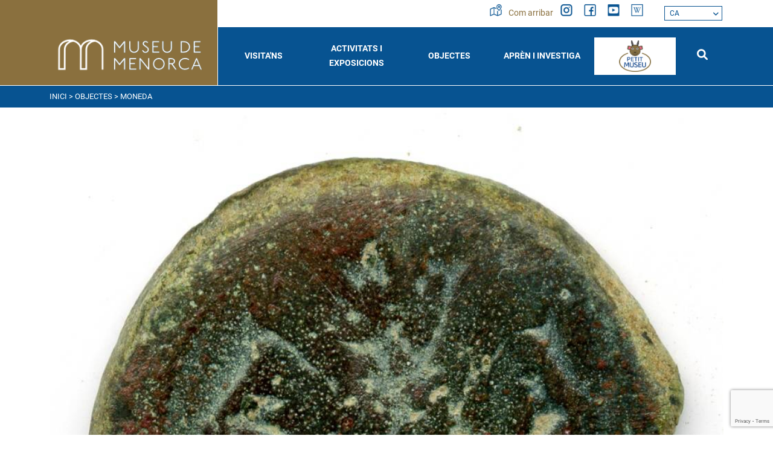

--- FILE ---
content_type: text/html; charset=utf-8
request_url: https://www.museudemenorca.com/ca/objectes/moneda/179311
body_size: 6841
content:
<!DOCTYPE html><html lang="ca-ES" data-cookiename="Bikube.Prefs"><head><script id='BikubeCookieConsentSettings' src='/bikube/cookieconsent/configuration'></script><script id='BikubeCookieConsentJs' src='/static/bikube/js/bikube.cookieconsent.js?v=2.64.89.0' data-template='/bikube/cookieconsent/template' data-styles='/bikube/cookieconsent/styles' data-mode='overlay' data-remote='My4xNi44My41NQ2' data-consent-mode='2'></script><link rel='dns-prefetch' href='https://www.googletagmanager.com/'><script type='text/plain' data-cookieconsent='marketing' src='/static/bikube/js/bikube.analytics.min.js' id='bikube-analytics' data-analytics-4='G-NNSS1EV3BR' data-analytics-ua='UA-XXXXXX' data-consent-version='2' data-remote='My4xNi44My41NQ2'></script><script id='js-consent-mode-v2' data-no-consent='true' data-consent-mode='2'>window.dataLayer=window.dataLayer||[];function gtag(){dataLayer.push(arguments);}gtag('consent','default',{'ad_storage':'denied','ad_user_data':'denied','ad_personalization':'denied','analytics_storage':'denied','personalization_storage':'denied','security_storage':'granted','functionality_storage':'granted','wait_for_update':800});</script><script>(function(w,d,s,l,i){w[l]=w[l]||[];w[l].push({'gtm.start':new Date().getTime(),event:'gtm.js'});var f=d.getElementsByTagName(s)[0],j=d.createElement(s),dl=l!='dataLayer'?'&l='+l:'';j.async=true;j.src='https://www.googletagmanager.com/gtm.js?id='+i+dl;f.parentNode.insertBefore(j,f);})(window,document,'script','dataLayer','GTM-NFW6CDPH');</script><script async src='https://www.googletagmanager.com/gtag/js?id=G-NNSS1EV3BR'></script><script data-no-consent='true'>window.dataLayer=window.dataLayer||[];function gtag(){{dataLayer.push(arguments);}}
gtag('js',new Date());gtag('config','G-NNSS1EV3BR');</script><meta charset="utf-8"><meta name="viewport" content="width=device-width, initial-scale=1.0"><link rel="apple-touch-icon" sizes="180x180" href="/favicons/apple-touch-icon.png"><link rel="icon" type="image/png" sizes="32x32" href="/favicons/favicon-32x32.png"><link rel="icon" type="image/png" sizes="16x16" href="/favicons/favicon-16x16.png"><link rel="mask-icon" href="/favicons/safari-pinned-tab.svg" color="#075391"><link rel="shortcut icon" href="/favicons/favicon.ico"><meta name="msapplication-TileColor" content="#075391"><meta name="msapplication-config" content="/favicons/browserconfig.xml"><meta name="theme-color" content="#075391"><title>RRC 191/1</title><meta property="og:title" content="RRC 191/1"><meta name="description" content="Anvers:  Cap de Janus.
Revers:  Proa de nau a dreta.  Al camp superior hi ha la llegenda VAL. In exergo ROMA."><meta property="og:description" content="Anvers:  Cap de Janus.
Revers:  Proa de nau a dreta.  Al camp superior hi ha la llegenda VAL. In exergo ROMA."><link rel="canonical" href="https://www.museudemenorca.com/ca/objectes/moneda/179311"><meta property="og:url" content="https://www.museudemenorca.com/ca/objectes/moneda/179311"><link rel="stylesheet" href="/v-9c8b445adf0f414fe569529e8d954da7/static/web/bundles/site.min.css"><script src="/v-02f492fcc0aba4e9e5b1fc7554e5b159/static/web/bundles/site.min.js?i18nSkip"></script></head><body class="preload" data-localization="ca" data-localization-culture="ca-ES" data-controller="items" data-action="detail"><header><div class="top d-none d-lg-block"><div class="container"><div class="row"><div class="col-3"></div><div class="col-9 text-end"><div class="menu-socials"><a class="item" href="/ca/on-esteim"><div class="control-item me-1"><span class="sprite mapa first"></span> <span class="sprite mapa-o second"></span></div>Com arribar </a> <a href="https://www.instagram.com/museudemenorca/" target="_blank" class="item"><div class="control-item"><span class="sprite instagram first"></span> <span class="sprite instagram-o second"></span></div></a> <a href="https://www.facebook.com/museudemenorca" target="_blank" class="item"><div class="control-item"><span class="sprite facebook first"></span> <span class="sprite facebook-o second"></span></div></a> <a href="https://www.youtube.com/channel/UCzWAVfIJuvMTEzHifKUNWgQ/featured" target="_blank" class="item"><div class="control-item"><span class="sprite youtube first"></span> <span class="sprite youtube-o second"></span></div></a> <a href="https://es.wikipedia.org/wiki/Museo_de_Menorca" target="_blank" class="item"><div class="control-item"><span class="sprite wiki first"></span> <span class="sprite wiki-o second"></span></div></a><div class="aligned"><div class="regional-configuration"><form action="/ca/gestio/changeregionalconfiguration" method="post" prefix="ajax"><input id="rc1-Action" name="Action" type="hidden" value="Detail"><input id="rc1-Controller" name="Controller" type="hidden" value="Items"><input id="rc1-RouteData" name="RouteData" type="hidden" value="titulo,moneda;id,179311"> <span class="d-none d-lg-inline-block fa fa-globe"></span> <select class="lang-select domify" id="rc1-Language" name="Language"><option value="ES">ES</option><option selected value="CA">CA</option><option value="EN">EN</option></select></form></div></div></div></div></div></div></div><div class="container"><div class="backbone row g-0 align-items-center"><div class="col-4 col-md-3 col-lg-3 text-center text-lg-start control-bg-logo"><a href="/ca/inici"><div class="bw-media contain logo"><img src="/static/web/img/logo.png"></div></a></div><div class="col-5 col-md-7 col-lg-9 text-end"><div class="aligned d-none d-lg-inline-block w-100"><nav class="text-center"> <span class="d-lg-none fa fa-times close-menu open" data-dom="nav"></span><div class="menu"><div class="d-lg-none box-top-underline"><div class="row px-2"><div class="col-4 col-md-3"><div class="aligned"><div class="regional-configuration"><form action="/ca/gestio/changeregionalconfiguration" method="post" prefix="ajax"><input id="rc1-Action" name="Action" type="hidden" value="Detail"><input id="rc1-Controller" name="Controller" type="hidden" value="Items"><input id="rc1-RouteData" name="RouteData" type="hidden" value="titulo,moneda;id,179311"> <span class="d-none d-lg-inline-block fa fa-globe"></span> <select class="lang-select domify" id="rc1-Language" name="Language"><option value="ES">ES</option><option selected value="CA">CA</option><option value="EN">EN</option></select></form></div></div></div><div class="col-7 col-md-6 text-start"><div class="aligned"><a href="/ca/cercador" class="item"><div class="control-item me-1"><span class="sprite mapa-w first"></span> <span class="sprite mapa-o second"></span></div>Com arribar </a></div></div><div class="col-2 text-end"><span class="fa fa-times close-menu open" data-dom="nav"></span></div></div></div><div class="row align-items-center g-0 backbone-menu text-start text-lg-center"><div class="col-lg menu-item visitus-index"><div class="menu-item-link open" data-dom=".submenu-visit-us, .visit-us-plus">Visita'ns</div><span class="fa fa-minus ms-2 plus-p1 d-lg-none"></span> <span class="fa fa-minus ms-2 plus-p2 d-lg-none visit-us-plus"></span><div class="submenu submenu-visit-us"><div class="submenu-item"><a class="submenu-item-link" href="/ca/visitans/horaris-i-tarifes">Horaris i Tarifes</a></div><div class="submenu-item"><a class="submenu-item-link" href="/ca/visitans/les-sales">Les Sales</a></div><div class="submenu-item"><a class="submenu-item-link" href="/ca/visitans/planol-guia">Plànol guia</a></div><div class="submenu-item"><a class="submenu-item-link" href="/ca/visitans/recursos">Recursos</a></div><div class="submenu-item"><a class="submenu-item-link" href="/ca/visitans/visites-guiades">Visites Comentades</a></div><div class="submenu-item"><a class="submenu-item-link" href="/ca/visitans/serveis-al-visitant">Serveis al visitant</a></div></div></div><div class="col-lg menu-item activitiesexpositions-index"><div class="menu-item-link open" data-dom=".submenu-activitiesexpositions, .activitiesexpositions-plus"><a class="menu-item-link" href="/ca/activitats-i-exposicions">Activitats i exposicions</a></div><span class="fa fa-minus ms-2 plus-p1 d-lg-none"></span> <span class="fa fa-minus ms-2 plus-p2 d-lg-none activitiesexpositions-plus"></span><div class="submenu submenu-activitiesexpositions"><div class="submenu-item"><a class="submenu-item-link" href="/ca/activitats">Activitats</a></div><div class="submenu-item"><a class="submenu-item-link" href="/ca/exposicions">Exposicions</a></div><div class="submenu-item"><a class="submenu-item-link" href="/ca/espai-0">Espai 0</a></div></div></div><div class="col-lg menu-item blog-index"><div class="menu-item-link open" data-dom=".submenu-blog, .blog-plus">Objectes</div><span class="fa fa-minus ms-2 plus-p1 d-lg-none"></span> <span class="fa fa-minus ms-2 plus-p2 d-lg-none blog-plus"></span><div class="submenu submenu-blog"><div class="submenu-item"><a class="submenu-item-link" href="/ca/objectes">Objectes</a></div><div class="submenu-item"><a class="submenu-item-link" href="/ca/objectes-destacats">Objectes destacats</a></div><div class="submenu-item"><a class="submenu-item-link" href="/ca/objectes-destacats/temes">Temes</a></div></div></div><div class="col-lg menu-item learnresearch-index"><div class="menu-item-link open" data-dom=".submenu-learn-research, .learn-research-plus">Aprèn i investiga</div><span class="fa fa-minus ms-2 plus-p1 d-lg-none"></span> <span class="fa fa-minus ms-2 plus-p2 d-lg-none learn-research-plus"></span><div class="submenu submenu-learn-research"><div class="submenu-item"><a class="submenu-item-link" href="/ca/aprendre-e-investigar/escoles">Escoles</a></div><div class="submenu-item"><a class="submenu-item-link" href="/ca/aprendre-e-investigar/investigadors">Investigadors</a></div><div class="submenu-item"><a class="submenu-item-link" href="/ca/aprendre-e-investigar/excavacions">Excavacions</a></div><div class="submenu-item"><a class="submenu-item-link" href="/ca/aprendre-e-investigar/publicacions">Publicacions</a></div><div class="submenu-item"><a class="submenu-item-link" href="/ca/aprendre-e-investigar/restauracio">Restauració</a></div></div></div><div class="col-lg menu-item petit-museu-index petit-museu"><a class="menu-item-link" href="/ca/el-petit-museu"> <img class="p-1" src="/static/web/img/petitmuseu.png"> </a></div><div class="col-lg-1 menu-item searcher-index d-none d-lg-inline-flex"><a class="menu-item-link" href="/ca/cercador"><span class="fa-solid fa-search"></span></a></div></div><div class="second-menu d-lg-none"><div class="row"><div class="col-12"><div class="row"><div class="col-12 col-lg-6"><div class="content-padding"><span class="sprite museo"></span><h3 class="open" data-dom=".museum-list, .museum-plus">El Museu</h3><span class="fa fa-minus ms-2 plus-p1 d-lg-none"></span> <span class="fa fa-minus ms-2 plus-p2 d-lg-none museum-plus"></span><ul class="museum-list"><li><a href="/ca/ledifici">L'Edifici</a></li><li><a href="/ca/historia">Història</a></li><li><a href="/ca/misio-i-objectius">Missió i Objectius</a></li><li><a href="/ca/equip">Equip</a></li><li><a href="/ca/pla-d-activitats">Pla d'activitats</a></li><li><a href="/ca/memorias-i-informes">Memòries i informes</a></li><li><a href="/ca/pla-del-director">Pla Director</a></li><li><a href="/ca/agenda">Agenda 2030</a></li></ul></div></div><div class="col-12 col-lg-6"><div class="row g-0"><div class="col-12"><div class="content-padding"><span class="sprite services"></span><h3 class="open" data-dom=".services-list, .services-plus">Serveis</h3><span class="fa fa-minus ms-2 plus-p1 d-lg-none"></span> <span class="fa fa-minus ms-2 plus-p2 d-lg-none services-plus"></span><ul class="services-list"><li><a href="/ca/biblioteca">Biblioteca</a></li><li><a href="/ca/lloguer-despais">Lloguer d'espais</a></li><li><a href="/ca/sollicitud-dimatges">Sol·licitud d'imatges</a></li><li><a href="/ca/notes-de-premsa">Notes de premsa</a></li></ul></div></div><div class="col-12"><div class="content-padding"><span class="sprite gear"></span> <a href="/ca/accesibilitat"><h3>Accessibilitat</h3></a></div></div><div class="col-12"><div class="content-padding"><span class="sprite contact"></span> <a href="/ca/contacte"><h3>Contacte</h3></a></div></div></div></div></div></div></div></div></div></nav></div></div><div class="col-2 col-md-1 d-lg-none text-start"><a href="/ca/cercador"><span class="sprite lupa"></span></a></div><div class="col-1 d-lg-none text-start"><span class="fa fa-bars open" data-dom="nav"></span></div></div><nav class="text-center d-lg-none"><div class="menu"><div class="d-lg-none box-top-underline"><div class="row px-2"><div class="col-4 col-md-3"><div class="aligned"><div class="regional-configuration"><form action="/ca/gestio/changeregionalconfiguration" method="post" prefix="ajax"><input id="rc1-Action" name="Action" type="hidden" value="Detail"><input id="rc1-Controller" name="Controller" type="hidden" value="Items"><input id="rc1-RouteData" name="RouteData" type="hidden" value="titulo,moneda;id,179311"> <span class="d-none d-lg-inline-block fa fa-globe"></span> <select class="lang-select domify" id="rc1-Language" name="Language"><option value="ES">ES</option><option selected value="CA">CA</option><option value="EN">EN</option></select></form></div></div></div><div class="col-7 col-md-6 text-start"><div class="aligned"><a href="/ca/cercador" class="item"><div class="control-item me-1"><span class="sprite mapa-w first"></span> <span class="sprite mapa-o second"></span></div>Com arribar </a></div></div><div class="col-2 text-end"><span class="fa fa-times close-menu open" data-dom="nav"></span></div></div></div><div class="row align-items-center g-0 backbone-menu text-start text-lg-center"><div class="col-lg menu-item visitus-index"><div class="menu-item-link open" data-dom=".submenu-visit-us, .visit-us-plus">Visita'ns</div><span class="fa fa-minus ms-2 plus-p1 d-lg-none"></span> <span class="fa fa-minus ms-2 plus-p2 d-lg-none visit-us-plus"></span><div class="submenu submenu-visit-us"><div class="submenu-item"><a class="submenu-item-link" href="/ca/visitans/horaris-i-tarifes">Horaris i Tarifes</a></div><div class="submenu-item"><a class="submenu-item-link" href="/ca/visitans/les-sales">Les Sales</a></div><div class="submenu-item"><a class="submenu-item-link" href="/ca/visitans/planol-guia">Plànol guia</a></div><div class="submenu-item"><a class="submenu-item-link" href="/ca/visitans/recursos">Recursos</a></div><div class="submenu-item"><a class="submenu-item-link" href="/ca/visitans/visites-guiades">Visites Comentades</a></div><div class="submenu-item"><a class="submenu-item-link" href="/ca/visitans/serveis-al-visitant">Serveis al visitant</a></div></div></div><div class="col-lg menu-item activitiesexpositions-index"><div class="menu-item-link open" data-dom=".submenu-activitiesexpositions, .activitiesexpositions-plus"><a class="menu-item-link" href="/ca/activitats-i-exposicions">Activitats i exposicions</a></div><span class="fa fa-minus ms-2 plus-p1 d-lg-none"></span> <span class="fa fa-minus ms-2 plus-p2 d-lg-none activitiesexpositions-plus"></span><div class="submenu submenu-activitiesexpositions"><div class="submenu-item"><a class="submenu-item-link" href="/ca/activitats">Activitats</a></div><div class="submenu-item"><a class="submenu-item-link" href="/ca/exposicions">Exposicions</a></div><div class="submenu-item"><a class="submenu-item-link" href="/ca/espai-0">Espai 0</a></div></div></div><div class="col-lg menu-item blog-index"><div class="menu-item-link open" data-dom=".submenu-blog, .blog-plus">Objectes</div><span class="fa fa-minus ms-2 plus-p1 d-lg-none"></span> <span class="fa fa-minus ms-2 plus-p2 d-lg-none blog-plus"></span><div class="submenu submenu-blog"><div class="submenu-item"><a class="submenu-item-link" href="/ca/objectes">Objectes</a></div><div class="submenu-item"><a class="submenu-item-link" href="/ca/objectes-destacats">Objectes destacats</a></div><div class="submenu-item"><a class="submenu-item-link" href="/ca/objectes-destacats/temes">Temes</a></div></div></div><div class="col-lg menu-item learnresearch-index"><div class="menu-item-link open" data-dom=".submenu-learn-research, .learn-research-plus">Aprèn i investiga</div><span class="fa fa-minus ms-2 plus-p1 d-lg-none"></span> <span class="fa fa-minus ms-2 plus-p2 d-lg-none learn-research-plus"></span><div class="submenu submenu-learn-research"><div class="submenu-item"><a class="submenu-item-link" href="/ca/aprendre-e-investigar/escoles">Escoles</a></div><div class="submenu-item"><a class="submenu-item-link" href="/ca/aprendre-e-investigar/investigadors">Investigadors</a></div><div class="submenu-item"><a class="submenu-item-link" href="/ca/aprendre-e-investigar/excavacions">Excavacions</a></div><div class="submenu-item"><a class="submenu-item-link" href="/ca/aprendre-e-investigar/publicacions">Publicacions</a></div><div class="submenu-item"><a class="submenu-item-link" href="/ca/aprendre-e-investigar/restauracio">Restauració</a></div></div></div><div class="col-lg menu-item petit-museu-index petit-museu"><a class="menu-item-link" href="/ca/el-petit-museu"> <img class="p-1" src="/static/web/img/petitmuseu.png"> </a></div><div class="col-lg-1 menu-item searcher-index d-none d-lg-inline-flex"><a class="menu-item-link" href="/ca/cercador"><span class="fa-solid fa-search"></span></a></div></div><div class="second-menu d-lg-none"><div class="row"><div class="col-12"><div class="row"><div class="col-12 col-lg-6"><div class="content-padding"><span class="sprite museo"></span><h3 class="open" data-dom=".museum-list, .museum-plus">El Museu</h3><span class="fa fa-minus ms-2 plus-p1 d-lg-none"></span> <span class="fa fa-minus ms-2 plus-p2 d-lg-none museum-plus"></span><ul class="museum-list"><li><a href="/ca/ledifici">L'Edifici</a></li><li><a href="/ca/historia">Història</a></li><li><a href="/ca/misio-i-objectius">Missió i Objectius</a></li><li><a href="/ca/equip">Equip</a></li><li><a href="/ca/pla-d-activitats">Pla d'activitats</a></li><li><a href="/ca/memorias-i-informes">Memòries i informes</a></li><li><a href="/ca/pla-del-director">Pla Director</a></li><li><a href="/ca/agenda">Agenda 2030</a></li></ul></div></div><div class="col-12 col-lg-6"><div class="row g-0"><div class="col-12"><div class="content-padding"><span class="sprite services"></span><h3 class="open" data-dom=".services-list, .services-plus">Serveis</h3><span class="fa fa-minus ms-2 plus-p1 d-lg-none"></span> <span class="fa fa-minus ms-2 plus-p2 d-lg-none services-plus"></span><ul class="services-list"><li><a href="/ca/biblioteca">Biblioteca</a></li><li><a href="/ca/lloguer-despais">Lloguer d'espais</a></li><li><a href="/ca/sollicitud-dimatges">Sol·licitud d'imatges</a></li><li><a href="/ca/notes-de-premsa">Notes de premsa</a></li></ul></div></div><div class="col-12"><div class="content-padding"><span class="sprite gear"></span> <a href="/ca/accesibilitat"><h3>Accessibilitat</h3></a></div></div><div class="col-12"><div class="content-padding"><span class="sprite contact"></span> <a href="/ca/contacte"><h3>Contacte</h3></a></div></div></div></div></div></div></div></div></div></nav><div class="scroll-tracker"></div></div></header><main class="body-content"><section class="Catalogo Detail"><div class="bread-box"><div class="container"><div class="breadcrumbs"><span class="guide"> <a href="https://www.museudemenorca.com/ca/inici" title="Inici">Inici</a> &gt; <a href="https://www.museudemenorca.com/ca/objectes" title="Objectes">Objectes</a> &gt; Moneda </span></div></div></div><div class="container"><div class="slider-objects"><img src="/static/uploads/coleccion/MMEIBFV456_R.jpg" title="Moneda"> <img src="/static/uploads/coleccion/MMEIBFV456_SEQ_001_R.jpg" title="Moneda"></div><div class="bikube-content-controls" data-post="0"></div><div class="row justify-content-center"><div class="col-12 col-md-10 col-lg-6 mb-5"><div class="text-box-info"><h2>RRC 191/1</h2><div class="parameter"><span class="title"> Descripció: </span> Anvers: Cap de Janus. Revers: Proa de nau a dreta. Al camp superior hi ha la llegenda VAL. In exergo ROMA.</div><div class="parameter"><span class="title"> Inventari: </span> V456</div><div class="parameter"><span class="title"> Emissor: </span> Valeria</div><div class="parameter"><span class="title"> Lloc de producció: </span> Roma</div><div class="parameter"><span class="title"> Material: </span> Bronze</div><div class="parameter"><span class="title"> Tècnica: </span> Moneda: Encunyat</div><div class="parameter"><span class="title"> Mesures: </span> Moneda: Mòdul máx = 30,95 mm<br>Pes = 20,5 gr<br>Mòdul mín = 29,63 mm</div><div class="parameter"><span class="title"> Context cultural: </span> Època romana, república</div><div class="parameter"><span class="title"> Cronologia: </span> 200[ac]-100[ac]</div><div class="parameter"><span class="title"> Classificació genèrica: </span> Numismàtica</div><div class="parameter"><span class="title"> Classificació raonada: </span> Crawford, 1974, lam XXX, 13</div></div></div></div></div></section></main><footer class="footer"><div class="bg-color-section"><div class="container"><div class="row"><div class="col-8 d-none d-lg-block"><div class="row"><div class="col-12 col-lg-6"><div class="content-padding"><span class="sprite museo"></span><h3 class="open" data-dom=".museum-list, .museum-plus">El Museu</h3><span class="fa fa-minus ms-2 plus-p1 d-lg-none"></span> <span class="fa fa-minus ms-2 plus-p2 d-lg-none museum-plus"></span><ul class="museum-list"><li><a href="/ca/ledifici">L'Edifici</a></li><li><a href="/ca/historia">Història</a></li><li><a href="/ca/misio-i-objectius">Missió i Objectius</a></li><li><a href="/ca/equip">Equip</a></li><li><a href="/ca/pla-d-activitats">Pla d'activitats</a></li><li><a href="/ca/memorias-i-informes">Memòries i informes</a></li><li><a href="/ca/pla-del-director">Pla Director</a></li><li><a href="/ca/agenda">Agenda 2030</a></li></ul></div></div><div class="col-12 col-lg-6"><div class="row g-0"><div class="col-12"><div class="content-padding"><span class="sprite services"></span><h3 class="open" data-dom=".services-list, .services-plus">Serveis</h3><span class="fa fa-minus ms-2 plus-p1 d-lg-none"></span> <span class="fa fa-minus ms-2 plus-p2 d-lg-none services-plus"></span><ul class="services-list"><li><a href="/ca/biblioteca">Biblioteca</a></li><li><a href="/ca/lloguer-despais">Lloguer d'espais</a></li><li><a href="/ca/sollicitud-dimatges">Sol·licitud d'imatges</a></li><li><a href="/ca/notes-de-premsa">Notes de premsa</a></li></ul></div></div><div class="col-12"><div class="content-padding"><span class="sprite gear"></span> <a href="/ca/accesibilitat"><h3>Accessibilitat</h3></a></div></div><div class="col-12"><div class="content-padding"><span class="sprite contact"></span> <a href="/ca/contacte"><h3>Contacte</h3></a></div></div></div></div></div></div><div class="col-12 col-lg-4"><div class="content-padding"><span class="sprite news"></span><h3>Rep l'agenda al teu email</h3></div><div class="form-suscribe"><form action="/ca/objectes/moneda/179311" data-ajax="true" data-ajax-begin="return MuseuDeMenorca.Utils.FormSubmission('.form-suscribe')" data-ajax-method="POST" data-ajax-mode="replace" data-ajax-update="#ajaxSubscribe" data-ajax-url="/ajax/subscriptors/subscribe" id="form0" method="post"><div id="ajaxSubscribe"><input name="__RequestVerificationToken" type="hidden" value="vZ77u-ZtmcCBfYOTLvvB5-b8JvCxS4XsXClvaDtz4b2NZWNHv8kD3hsMYQV2D-i9-wVLM6Rf15HeDRjl3CGQjXyUBng1"><input data-val="true" data-val-required="Obligatori" id="Language" name="Language" type="hidden" value="ca"><div class="row"><div class="col-12"><div class="form-group"><input class="form-control" data-val="true" data-val-required="Obligatori" id="Name" name="Name" placeholder="Nom i llinatges" type="text" value=""> <span class="field-validation-valid" data-valmsg-for="Name" data-valmsg-replace="true"></span></div></div><div class="col-12"><div class="form-group"><input class="form-control" data-val="true" data-val-email="Format incorrecte" data-val-required="Obligatori" id="Email" name="Email" placeholder="Correu electrònic" type="text" value=""> <span class="field-validation-valid" data-valmsg-for="Email" data-valmsg-replace="true"></span></div></div><div class="col-12"><div class="form-group"><input type="checkbox" class="mandatory domify"> Accepto la <a href='#' data-bs-toggle='modal' data-bs-target='#content-popup' data-content='politica_privacidad' title='Política de privacitat'>política de privacitat</a></div></div><div class="col-12"><div class="loader horizontal"></div><div class="form-group"><button class="btn form-control"> Vull subscriure'm </button></div></div></div></div></form></div><div class="text-center mb-3 d-lg-none"><a href="https://www.instagram.com/museudemenorca/" target="_blank" class="item"><div class="control-item"><span class="sprite instagram first"></span> <span class="sprite instagram-o second"></span></div></a> <a href="https://www.facebook.com/museudemenorca" target="_blank" class="item"><div class="control-item"><span class="sprite facebook first"></span> <span class="sprite facebook-o second"></span></div></a> <a href="https://www.youtube.com/channel/UCzWAVfIJuvMTEzHifKUNWgQ/featured" target="_blank" class="item"><div class="control-item"><span class="sprite youtube first"></span> <span class="sprite youtube-o second"></span></div></a> <a href="https://es.wikipedia.org/wiki/Museo_de_Menorca" target="_blank" class="item"><div class="control-item"><span class="sprite wiki first"></span> <span class="sprite wiki-o second"></span></div></a></div></div></div></div></div><div class="bg-color"><div class="container"><div class="row commons"><div class="col-12 col-lg-6 text-center text-lg-start mb-3 mb-lg-0"><ul><li><a href="/ca/avisos-legals">Avisos legals</a></li><li><a href="/ca/politica-de-privacitat">Política de privacitat</a></li><li><a href="/ca/politica-de-cookies">Política de cookies</a></li><li><a href="/ca/mapa-de-la-web">Mapa web</a></li></ul></div><div class="col-12 col-lg-6 text-center text-lg-end"><p class="kodea">Desenvolupat per <a href="https://www.binarymenorca.com" rel="nofollow" target="_blank">Binary Menorca</a></p></div></div><hr><div class="bikube-content-controls" data-content=""></div><div class="row image-links"><div class="col-6 col-lg-3 link"><p><a href="http://www.mecd.gob.es/redirigeme/" target="_blank"><img alt="" class="media-object" data-media-id="b3eeecc2-6df7-ec11-80c4-00155d017608" height="72" src="/static/uploads/ministerio-2024.jpg" title="ministerio" width="251"></a></p></div><div class="col-6 col-lg-3 link"><p><a href="https://www.caib.es/govern/organigrama/area.do?coduo=2390298&amp;lang=ca" target="_blank"><img alt="" class="media-object" data-media-id="a0f10cdf-e831-ee11-8a7b-901b0ea49db0" height="591" src="/static/uploads/C_TU_CU_ES_COL.png" title="CONSELLERIA _ TUR _ CUL _ ESP _ COL" width="1418"></a></p></div><div class="col-6 col-lg-3 link"><p><a href="https://www.cime.es/Departament/CulturaEducacioJoventutiEsports" target="_blank"><img alt="" class="media-object" data-media-id="b2eeecc2-6df7-ec11-80c4-00155d017608" src="/static/uploads/cime.png" title="cime"></a></p></div><div class="col-6 col-lg-3 link"><p><a href="https://www.apropacultura.org/ca/menorca" target="_blank"><img alt="" class="media-object" data-media-id="b62b86fd-ec31-ee11-8a7b-901b0ea49db0" src="/static/uploads/apropa-cultura.hd-square.png" title="apropa -cultura"></a></p></div></div><hr><p class="fiscal text-center">Museu de Menorca | Consell Insular de Menorca - S0733002J - Avda. Doctor Gu&#224;rdia s/n | 07701 Ma&#243; - Menorca - Illes Balears</p></div></div></footer><div class="modal fade" id="content-popup"><div class="modal-dialog modal-dialog-centered modal-lg"><div class="modal-content"><div class="modal-header"><h5 class="modal-title"></h5><span class="close fa fa-times" data-bs-dismiss="modal"></span></div><div class="modal-body"><div class="content"></div><div class="loader horizontal"></div></div></div></div></div><div class="modal fade" id="bikube-login"><div class="modal-dialog modal-dialog-centered modal-lg"><div class="modal-content"><div class="modal-header"><h5 class="modal-title">Accés privat</h5><span type="button" class="close fa fa-times" data-bs-dismiss="modal"></span></div><div class="modal-body"><div id="ajaxLogin"><div class="alert alert-danger login-failure d-none">Dades d'accés incorrectes.</div><form action="/ca/objectes/moneda/179311" data-ajax="true" data-ajax-begin="MuseuDeMenorca.Utils.FormSubmission('#ajaxLogin')" data-ajax-failure="MuseuDeMenorca.BikubeWeb.LoginFailure()" data-ajax-method="POST" data-ajax-mode="replace" data-ajax-success="MuseuDeMenorca.BikubeWeb.LoginSuccess()" data-ajax-update="#ajaxLogin" data-ajax-url="/ajax/bikubeweb/loginbikube" id="form1" method="post"><input name="__RequestVerificationToken" type="hidden" value="PZRM93aw28jMALshZQ45ZHBhf61p0SPWPzIw_tVzQ5A2eDidRAq0xhDL_UR4F4nWEgzJk1nYUtASUmLooG7xzStCJ841"><div class="row align-items-center"><div class="col-12 col-md-6"><div class="form-group"><input class="form-control login-user" data-val="true" data-val-required="Obligatori" id="MD-User" name="UserName" placeholder="Usuari" type="text" value=""> <span class="field-validation-valid" data-valmsg-for="UserName" data-valmsg-replace="true"></span></div></div><div class="col-12 col-md-6"><div class="form-group"><input class="form-control" data-val="true" data-val-required="Obligatori" id="MD-Password" name="Password" placeholder="Contrasenya" type="password"> <span class="field-validation-valid" data-valmsg-for="Password" data-valmsg-replace="true"></span></div></div></div><div class="row align-items-center"><div class="col-12 col-md-6"><a data-bs-toggle="modal" data-bs-target="#account-recovery" href="#account-recovery"> Has oblidat la teva contrasenya? </a></div><div class="col-12 col-md-6 text-end"><div class="loader horizontal"></div><button class="btn px-5"> Iniciar sessió </button></div></div></form></div></div></div></div></div><div class="modal fade" id="account-recovery"><div class="modal-dialog modal-dialog-centered modal-lg"><div class="modal-content"><div class="modal-header"><h5 class="modal-title">Recuperació de compte</h5><span class="close fa fa-times" data-bs-dismiss="modal"></span></div><div class="modal-body"><div class="password-recover"><p>Indica el teu correu electrònic perquè puguem enviar les instruccions per establir la contrasenya:</p><div class="row align-items-end"><div class="col-12 col-md-8"><div class="form-group"><input class="recovery-email form-control" id="RecoveryEmail" name="RecoveryEmail" placeholder="Correu electrònic" type="text" value=""></div></div><div class="col-12 col-md-4"><div class="form-group"><button class="send-recovery btn btn-type3 form-control"> Enviar </button></div></div></div><div class="loader horizontal"></div></div><div class="alert alert-success recovery-message d-none">Hem enviat la informació per reestablir l'accés al teu compte a l'adreça de correu que ens has proporcionat. Si passats uns minuts no has rebut el missatge amb la informació per recuperar l'accés al teu compte, revisa la carpeta de correu brossa (spam).</div></div></div></div></div><script>var pagina=(function(module){module.recursos={loginModalTitle:"Accés privat",mandatoryText:"Obligatori",cookieText:"Les cookies ens permeten oferir els nostres serveis. En utilitzar els nostres serveis, acceptes el seu ús.",cookieButton:"Acceptar",cookieMoreInfo:"Més informació",cookieMoreInfoUrl:"/ca/politica-de-cookies"};return module;})(pagina||{});if(!String.prototype.format){String.prototype.format=function(){let str=this.toString();if(!arguments.length)
return str;let args=typeof arguments[0];args="string"===args||"number"===args?arguments:arguments[0];for(arg in args)
str=str.replace(RegExp("\\{"+arg+"\\}","gi"),args[arg]);return str;};}</script><div class="loader full-page"></div><script src="/static/web/plugins/Bootstrap-5.1.3/js/bootstrap.bundle.min.js"></script><script src="https://www.google.com/recaptcha/enterprise.js?render=6Lf9be8qAAAAADktTxgypsmVkgLbIn69h4RXYvn6"></script><script>function setReCaptchaToken($form){grecaptcha.enterprise.ready(async()=>{const token=await grecaptcha.enterprise.execute('6Lf9be8qAAAAADktTxgypsmVkgLbIn69h4RXYvn6',{action:'LOGIN'});let $field=$form.find('.field-g-recaptcha-response');if($field.length){$field.val(token);}else{$form.append('<input type="hidden" class="field-g-recaptcha-response" name="g-recaptcha-response" value="'+token+'" />')}});}
$(document).on('change','form[method=post]:not(.hasRecaptcha)',function(){let $form=$(this);setReCaptchaToken($form);$form.addClass('hasRecaptcha');setInterval(function(){setReCaptchaToken($form);},60*1000);});</script></body></html>

--- FILE ---
content_type: text/html; charset=utf-8
request_url: https://www.google.com/recaptcha/enterprise/anchor?ar=1&k=6Lf9be8qAAAAADktTxgypsmVkgLbIn69h4RXYvn6&co=aHR0cHM6Ly93d3cubXVzZXVkZW1lbm9yY2EuY29tOjQ0Mw..&hl=en&v=cLm1zuaUXPLFw7nzKiQTH1dX&size=invisible&anchor-ms=20000&execute-ms=15000&cb=w4hpi3ynh0sj
body_size: 45091
content:
<!DOCTYPE HTML><html dir="ltr" lang="en"><head><meta http-equiv="Content-Type" content="text/html; charset=UTF-8">
<meta http-equiv="X-UA-Compatible" content="IE=edge">
<title>reCAPTCHA</title>
<style type="text/css">
/* cyrillic-ext */
@font-face {
  font-family: 'Roboto';
  font-style: normal;
  font-weight: 400;
  src: url(//fonts.gstatic.com/s/roboto/v18/KFOmCnqEu92Fr1Mu72xKKTU1Kvnz.woff2) format('woff2');
  unicode-range: U+0460-052F, U+1C80-1C8A, U+20B4, U+2DE0-2DFF, U+A640-A69F, U+FE2E-FE2F;
}
/* cyrillic */
@font-face {
  font-family: 'Roboto';
  font-style: normal;
  font-weight: 400;
  src: url(//fonts.gstatic.com/s/roboto/v18/KFOmCnqEu92Fr1Mu5mxKKTU1Kvnz.woff2) format('woff2');
  unicode-range: U+0301, U+0400-045F, U+0490-0491, U+04B0-04B1, U+2116;
}
/* greek-ext */
@font-face {
  font-family: 'Roboto';
  font-style: normal;
  font-weight: 400;
  src: url(//fonts.gstatic.com/s/roboto/v18/KFOmCnqEu92Fr1Mu7mxKKTU1Kvnz.woff2) format('woff2');
  unicode-range: U+1F00-1FFF;
}
/* greek */
@font-face {
  font-family: 'Roboto';
  font-style: normal;
  font-weight: 400;
  src: url(//fonts.gstatic.com/s/roboto/v18/KFOmCnqEu92Fr1Mu4WxKKTU1Kvnz.woff2) format('woff2');
  unicode-range: U+0370-0377, U+037A-037F, U+0384-038A, U+038C, U+038E-03A1, U+03A3-03FF;
}
/* vietnamese */
@font-face {
  font-family: 'Roboto';
  font-style: normal;
  font-weight: 400;
  src: url(//fonts.gstatic.com/s/roboto/v18/KFOmCnqEu92Fr1Mu7WxKKTU1Kvnz.woff2) format('woff2');
  unicode-range: U+0102-0103, U+0110-0111, U+0128-0129, U+0168-0169, U+01A0-01A1, U+01AF-01B0, U+0300-0301, U+0303-0304, U+0308-0309, U+0323, U+0329, U+1EA0-1EF9, U+20AB;
}
/* latin-ext */
@font-face {
  font-family: 'Roboto';
  font-style: normal;
  font-weight: 400;
  src: url(//fonts.gstatic.com/s/roboto/v18/KFOmCnqEu92Fr1Mu7GxKKTU1Kvnz.woff2) format('woff2');
  unicode-range: U+0100-02BA, U+02BD-02C5, U+02C7-02CC, U+02CE-02D7, U+02DD-02FF, U+0304, U+0308, U+0329, U+1D00-1DBF, U+1E00-1E9F, U+1EF2-1EFF, U+2020, U+20A0-20AB, U+20AD-20C0, U+2113, U+2C60-2C7F, U+A720-A7FF;
}
/* latin */
@font-face {
  font-family: 'Roboto';
  font-style: normal;
  font-weight: 400;
  src: url(//fonts.gstatic.com/s/roboto/v18/KFOmCnqEu92Fr1Mu4mxKKTU1Kg.woff2) format('woff2');
  unicode-range: U+0000-00FF, U+0131, U+0152-0153, U+02BB-02BC, U+02C6, U+02DA, U+02DC, U+0304, U+0308, U+0329, U+2000-206F, U+20AC, U+2122, U+2191, U+2193, U+2212, U+2215, U+FEFF, U+FFFD;
}
/* cyrillic-ext */
@font-face {
  font-family: 'Roboto';
  font-style: normal;
  font-weight: 500;
  src: url(//fonts.gstatic.com/s/roboto/v18/KFOlCnqEu92Fr1MmEU9fCRc4AMP6lbBP.woff2) format('woff2');
  unicode-range: U+0460-052F, U+1C80-1C8A, U+20B4, U+2DE0-2DFF, U+A640-A69F, U+FE2E-FE2F;
}
/* cyrillic */
@font-face {
  font-family: 'Roboto';
  font-style: normal;
  font-weight: 500;
  src: url(//fonts.gstatic.com/s/roboto/v18/KFOlCnqEu92Fr1MmEU9fABc4AMP6lbBP.woff2) format('woff2');
  unicode-range: U+0301, U+0400-045F, U+0490-0491, U+04B0-04B1, U+2116;
}
/* greek-ext */
@font-face {
  font-family: 'Roboto';
  font-style: normal;
  font-weight: 500;
  src: url(//fonts.gstatic.com/s/roboto/v18/KFOlCnqEu92Fr1MmEU9fCBc4AMP6lbBP.woff2) format('woff2');
  unicode-range: U+1F00-1FFF;
}
/* greek */
@font-face {
  font-family: 'Roboto';
  font-style: normal;
  font-weight: 500;
  src: url(//fonts.gstatic.com/s/roboto/v18/KFOlCnqEu92Fr1MmEU9fBxc4AMP6lbBP.woff2) format('woff2');
  unicode-range: U+0370-0377, U+037A-037F, U+0384-038A, U+038C, U+038E-03A1, U+03A3-03FF;
}
/* vietnamese */
@font-face {
  font-family: 'Roboto';
  font-style: normal;
  font-weight: 500;
  src: url(//fonts.gstatic.com/s/roboto/v18/KFOlCnqEu92Fr1MmEU9fCxc4AMP6lbBP.woff2) format('woff2');
  unicode-range: U+0102-0103, U+0110-0111, U+0128-0129, U+0168-0169, U+01A0-01A1, U+01AF-01B0, U+0300-0301, U+0303-0304, U+0308-0309, U+0323, U+0329, U+1EA0-1EF9, U+20AB;
}
/* latin-ext */
@font-face {
  font-family: 'Roboto';
  font-style: normal;
  font-weight: 500;
  src: url(//fonts.gstatic.com/s/roboto/v18/KFOlCnqEu92Fr1MmEU9fChc4AMP6lbBP.woff2) format('woff2');
  unicode-range: U+0100-02BA, U+02BD-02C5, U+02C7-02CC, U+02CE-02D7, U+02DD-02FF, U+0304, U+0308, U+0329, U+1D00-1DBF, U+1E00-1E9F, U+1EF2-1EFF, U+2020, U+20A0-20AB, U+20AD-20C0, U+2113, U+2C60-2C7F, U+A720-A7FF;
}
/* latin */
@font-face {
  font-family: 'Roboto';
  font-style: normal;
  font-weight: 500;
  src: url(//fonts.gstatic.com/s/roboto/v18/KFOlCnqEu92Fr1MmEU9fBBc4AMP6lQ.woff2) format('woff2');
  unicode-range: U+0000-00FF, U+0131, U+0152-0153, U+02BB-02BC, U+02C6, U+02DA, U+02DC, U+0304, U+0308, U+0329, U+2000-206F, U+20AC, U+2122, U+2191, U+2193, U+2212, U+2215, U+FEFF, U+FFFD;
}
/* cyrillic-ext */
@font-face {
  font-family: 'Roboto';
  font-style: normal;
  font-weight: 900;
  src: url(//fonts.gstatic.com/s/roboto/v18/KFOlCnqEu92Fr1MmYUtfCRc4AMP6lbBP.woff2) format('woff2');
  unicode-range: U+0460-052F, U+1C80-1C8A, U+20B4, U+2DE0-2DFF, U+A640-A69F, U+FE2E-FE2F;
}
/* cyrillic */
@font-face {
  font-family: 'Roboto';
  font-style: normal;
  font-weight: 900;
  src: url(//fonts.gstatic.com/s/roboto/v18/KFOlCnqEu92Fr1MmYUtfABc4AMP6lbBP.woff2) format('woff2');
  unicode-range: U+0301, U+0400-045F, U+0490-0491, U+04B0-04B1, U+2116;
}
/* greek-ext */
@font-face {
  font-family: 'Roboto';
  font-style: normal;
  font-weight: 900;
  src: url(//fonts.gstatic.com/s/roboto/v18/KFOlCnqEu92Fr1MmYUtfCBc4AMP6lbBP.woff2) format('woff2');
  unicode-range: U+1F00-1FFF;
}
/* greek */
@font-face {
  font-family: 'Roboto';
  font-style: normal;
  font-weight: 900;
  src: url(//fonts.gstatic.com/s/roboto/v18/KFOlCnqEu92Fr1MmYUtfBxc4AMP6lbBP.woff2) format('woff2');
  unicode-range: U+0370-0377, U+037A-037F, U+0384-038A, U+038C, U+038E-03A1, U+03A3-03FF;
}
/* vietnamese */
@font-face {
  font-family: 'Roboto';
  font-style: normal;
  font-weight: 900;
  src: url(//fonts.gstatic.com/s/roboto/v18/KFOlCnqEu92Fr1MmYUtfCxc4AMP6lbBP.woff2) format('woff2');
  unicode-range: U+0102-0103, U+0110-0111, U+0128-0129, U+0168-0169, U+01A0-01A1, U+01AF-01B0, U+0300-0301, U+0303-0304, U+0308-0309, U+0323, U+0329, U+1EA0-1EF9, U+20AB;
}
/* latin-ext */
@font-face {
  font-family: 'Roboto';
  font-style: normal;
  font-weight: 900;
  src: url(//fonts.gstatic.com/s/roboto/v18/KFOlCnqEu92Fr1MmYUtfChc4AMP6lbBP.woff2) format('woff2');
  unicode-range: U+0100-02BA, U+02BD-02C5, U+02C7-02CC, U+02CE-02D7, U+02DD-02FF, U+0304, U+0308, U+0329, U+1D00-1DBF, U+1E00-1E9F, U+1EF2-1EFF, U+2020, U+20A0-20AB, U+20AD-20C0, U+2113, U+2C60-2C7F, U+A720-A7FF;
}
/* latin */
@font-face {
  font-family: 'Roboto';
  font-style: normal;
  font-weight: 900;
  src: url(//fonts.gstatic.com/s/roboto/v18/KFOlCnqEu92Fr1MmYUtfBBc4AMP6lQ.woff2) format('woff2');
  unicode-range: U+0000-00FF, U+0131, U+0152-0153, U+02BB-02BC, U+02C6, U+02DA, U+02DC, U+0304, U+0308, U+0329, U+2000-206F, U+20AC, U+2122, U+2191, U+2193, U+2212, U+2215, U+FEFF, U+FFFD;
}

</style>
<link rel="stylesheet" type="text/css" href="https://www.gstatic.com/recaptcha/releases/cLm1zuaUXPLFw7nzKiQTH1dX/styles__ltr.css">
<script nonce="2bIvOZSQGVb0em-FT-qjDA" type="text/javascript">window['__recaptcha_api'] = 'https://www.google.com/recaptcha/enterprise/';</script>
<script type="text/javascript" src="https://www.gstatic.com/recaptcha/releases/cLm1zuaUXPLFw7nzKiQTH1dX/recaptcha__en.js" nonce="2bIvOZSQGVb0em-FT-qjDA">
      
    </script></head>
<body><div id="rc-anchor-alert" class="rc-anchor-alert"></div>
<input type="hidden" id="recaptcha-token" value="[base64]">
<script type="text/javascript" nonce="2bIvOZSQGVb0em-FT-qjDA">
      recaptcha.anchor.Main.init("[\x22ainput\x22,[\x22bgdata\x22,\x22\x22,\[base64]/[base64]/[base64]/[base64]/[base64]/UCsxOlAsay52LGsuVV0pLGxrKSwwKX0sblQ9ZnVuY3Rpb24oWixrLFAsVyl7dHJ5e1c9WlsoKGt8MCkrMiklM10sWltrXT0oWltrXXwwKS0oWlsoKGt8MCkrMSklM118MCktKFd8MCleKGs9PTE/[base64]/Wi5CKyJ+IjoiRToiKStrLm1lc3NhZ2UrIjoiK2suc3RhY2spLnNsaWNlKDAsMjA0OCl9LHhlPWZ1bmN0aW9uKFosayl7Wi5HLmxlbmd0aD4xMDQ/[base64]/[base64]/[base64]/RVtrKytdPVA6KFA8MjA0OD9FW2srK109UD4+NnwxOTI6KChQJjY0NTEyKT09NTUyOTYmJlcrMTxaLmxlbmd0aCYmKFouY2hhckNvZGVBdChXKzEpJjY0NTEyKT09NTYzMjA/[base64]/[base64]/[base64]/[base64]/[base64]\x22,\[base64]\\u003d\x22,\x22RGMWw5rDusKRT8OSw595TEDDuWlGaknDnMOLw67DhSPCgwnDmVHCvsO9MiloXsKAWz9hwqMZwqPCscOoLcKDOsKDND9ewpTCiWkGNsKEw4TCksK2KMKJw57Dg8OHWX09DMOGEsOlwpPCo3rDgMKFb2HCkcO0VSnDtsOVVD4/[base64]/Duy7DjhLDtjxow5dNOMO8wp/DhB9+wrt6woIWRcOrwpQIHzrDrhjDr8Kmwp5TLMKNw4dOw5F4wqlQw6dKwrEFw5HCjcKZLXPCi3JZw6YowrHDkU/DjVxEw71awq5Hw7Ewwo7DhCc9ZcK7ccOvw63Cm8Oqw7VtwoDDkcO1woPDhEM3wrUSw7HDsy7CgUvDklbCjH7Ck8Oiw4TDpcONS3ZHwq8rwoPDqVLCgsKtwq7DjBVqGUHDrMOebG0NIMKSewotwpbDuzHCssKXCnvCmMOyNcOZw67CvsO/[base64]/Ci2TCiTEjw6DDmBx3wr3DhcK/wrbCncKqSsOnwrbCmkTCnkrCn2Few6nDjnrClsKEAnY8asOgw5DDuAh9NSzDscO+HMKjwpvDhyTDmMORK8OUPkhVRcOiR8OgbCEYXsOcHcKqwoHCiMKPwqHDvQRjw45Hw6/DrMOpOMKfbsKUDcOOJ8OeZ8K7w4nDrX3CglLDkG5uB8K2w5zCk8Owwo7Du8KwdMOTwoPDt0YBNjrCug3DmxN3E8KSw5bDjhDDt3Y9FsO1wqtswr12Uh/ChEs5dMK0wp3Ci8OQw4Fae8KTB8K4w7xYwpc/wqHDh8K6wo0NelzCocKowrE0woMSOcOxZMKxw5rDshErScOqGcKiw4HDrMOBRBF+w5PDjTHDpzXCnTZeBEMpEAbDj8OLCRQDwq/Crl3Ci2vCnMKmworDscK6bT/CmAvChDNkdmvCqWfCigbCrMOiPQ/DtcKMw57DpXBLw4tBw6LCrATChcKCI8OSw4jDssOcwpnCqgVpw6TDuA1/w7DCtsOQwrrCoF1iwp3Cl2/CrcKEB8K6wpHCnXUFwqhLeHrCl8KKwrAcwrdDSXVyw6HDqFtxwrQiw5LDgiISESlLw7oawrrCvlkYw5x/[base64]/CkcOIwoNiW8OeeG9NAMKgcsKDJWoLO1jCuxvDnsOkw6zCrAB/[base64]/[base64]/Cm8OTwoPDjmpqwpYowoFlwqbCvMO4I1Uvw4DDg8OfWcOZw5ZTJi/DvMO0FCEtw41/QsOswqLDhDXCl0DCm8ObBBPDrcO7w7DDscOybk7CnsOOw4VZOEPCgcKlwpdQwoXCrWZ9TCXDoi3CvcOmWS/CocK/AFFSPcOzAMKnK8Otwpouw4rCtQ5xHsKvFcOaEcKmNMODYxTCgWfCgmfDs8KgLsOwOcKfw4dNX8KkTsOawpoLwqk+KHQbTMOUXwjCp8KGwqPDnMKow6jCksO7GcKpSMO0XMOkFcOmwoxSwrTChAjCm0NPTV7CgsKoe2/DiCIgWErDsUMuwqMpIsK6fkDChypMwoIFwofCkiTDi8Ocw51Dw7ICw74NVSXDmcOwwq9/A1hhwpbChybChcOKCsOTU8OUwrDCtwpbNwNDdB/CtXTDtw7Dk2PDinkiZyEfZMKrFBXCvE/CsVvDoMKlw5HDgsOvCsKOwpouEMOtGsO7wr/CqEjCiBRBEsKiwr86X2AUWz08OsOCHXHDqcOxwoQJw7BSwqpYKS/Di3jCosOLw5TCq3YIw5DCinBQw6/[base64]/IRPDr8KYbzZ5w6fDnsKZLW1xKsK2wp90bQl4DMOgZEjDumTDkzFfVEfDuhR8w4Jyw70BE0EIQ3fDn8O6wqhIaMOVdy9hEcKLc0xPw7MLwrTDgkhwVE7DpF/[base64]/woxPwqjCicOSw4VRTQTCpMK6wpXCqB3CtcOawqVNRcO5woVoIsOBbyTCgSVOwqo/am3DtmTCtQnCqsOVF8KjEnzDjMOHwrPDjGIGw5zCtcO+wqjCocOld8K3Jl1TPcO4w79iQ2vCo0fCtQfCrsORCFMgwqpIfBRWXcKnwoDCmMOZQ3XCuyMGbSRQGmLDhFMMFyfDiFLDkDpBGEzCi8OFw7/Dv8OZwrHDlnMWw77CtMK/wpo+AMO8UsKIw5Mdw7dyw5DDjsOpwoNfDXdaTcKZdgoLw7xZwr5yJAlWaQzCnijCocKVwppJPz0/w4PCt8Ogw64qw7nCv8OswqgaSMOua3rDliYqfE7DplzDksOgw7oPwpYWDXJ2woXCviJmVX1ae8ODw6jDrA/DgsOoK8OCLTYtZljCpHXCscOww5DCtyrCh8KTNcKqw5EEw47DmMO0w4pyO8O5N8Oiw4vDtglwDwXDoHnCrm3DvcKfZcOWATR6w4dVeQ3Cm8KNKsODw68zwopRw68SwrDCiMKSwozDmDoaDV/ClMKww4LDgsO5wp7DgitMwpAGw5/[base64]/CisK/L8KlBMO2woHDjcOPDMO5w7TChwbCmcOWb8OtYDfDrllDwpVTw4AiUcOuw7/DowsTwotQNA1vwp/DiVrDlcKLQcOAw6PDrAYcXjrCmitKdFPDk1Ryw6d4bcODwrZUQcKCwpg3wq45F8KYJsKrwqrDuMK+w4k9OGTClQHChmU4BnE7w44IwoHCrcKfwqQ4aMOcw4XDrAPCmzzDl1jCmMKXwppZw5HDmMOjfsObZcK9wqA+woYfPgnDkMOYwr/CisKQKGrDocKVwrHDgR8uw4UGw54Jw5l3L3haw4XDn8ORTix8w4dSdDd+J8KNbsOQwqc9XVbDicOzV1HCukAYI8OuI2jCjMOSAMK2CzlkQFXDhMK5R0kdw5/ClDHCvMO0DQXDj8KFLzRIw6NcwrY7wqBXw4ZhYcOJI2/Dp8KEasOkEzYZwp3DvVTDj8O/[base64]/[base64]/Cs8OAc0fCuTZiwqYTPsO1w67DjGfDt8KCYiLDlcKiGVzCn8OqMCHDmiXCo0Iaa8Kqw4wfw6vDggDCt8K0wq7DkMObbMOlwptOwobCqsOkw5xEw6TCisKQbcOgw6YKWMOuVAdjw6HCusKLwqELMFHDuEzCjwABdgNuw4jCh8OAwobCtsK+d8KQw4TChVI3a8K5wrdLw5/DnMK8CUzCucKNw43Dnwsbw6nCnlMowoE6L8K0w6g8H8OeT8KIH8OkI8OIw7HDqhrCt8OyTWAJH3/Ds8OARMKyEWAibh0OwpEMwqh1VMOuw4IyYRpDJMOeY8KNw67DqAHClMOTw7/Cly/DpzvDisOKGsOswqRlWMKMccK4aRzDocKUwp/CoUFVwqbDqMKlXzjDtcKewqbCmE3Ds8KtYHcYw5JcAMO1w549w7PDkgnDhxU4R8OgwogNIsK3fWrDsTJrw4fCr8O7L8KjwrPCmxDDm8OCHzjCvRzDrsO1P8OsQ8OfwoPDisKLBsOawonCqcKhw5nCgDHDo8OIK0l3blbCvm5TwqZgwpEew6LCklxaD8KLfMO/DcOcwocARsOlwqbCiMKxOBTDicKzw6lcBcKZYFRlwqt7HcO6ZRU7flkqw5kNbhVrTcOBGMODZcO/w5PDhcOWw7lgw5gSdcOuwrY6SVNBwrzDqHM/A8KzJ1tXwqLCpMK4wrlVw7nCp8KoRsKnw4/CvTrDlMOXFMKTwqrDkl7CpVLCh8ONwotHwr7Dr33CrsOZW8OuHjvDmcOeDcKxEMOhw4Utw79tw7IkY2TCoH/CgyvCk8OBUXxrTAnCi3FuwpEBYiLCg8KYZiYEO8OqwrFuw7TCkUnDrcKJw7NXw6vDjcO2wo1fAcOGw5M6w6vDuMOVS0LClRfDg8OuwrJ9CgjChsOGNALDmMOLYMKkZwFmL8KhwpbDrMKtanbCksOFw4oPSx/[base64]/CisKrDMK7KCUdw6rDr0DDuSfDusOsw4XDjjoSRMOSw6kXSMKbbTfCpmnDs8Kawox/w6zDoG/CoMOyXXMPwqDDtcO+RsKSHMOgwo3DvXXCm1YjakTChsOJwrTDusKoA2/DhMOkwpvCsl9dQHPCnMOKM8KFDnDDjsO/BMOeFF/DvMOCBcKGOy7DhMKHF8ORw7UIw5lZwrrDrcOCAsKnw40Mw5ZXVm3Dq8OrSMKtwpHCscOUwqFHw47Cg8OPfEMbwrPCg8O7wp19w6/DvsKhw6sbwozCq1TDnmNgGBZFw7c6wrbCnF3CrRHCskZVS2EoO8OENMK/[base64]/DgsOCHl4sVgHDvsOEwoZyZ8OZwrnCoHFNw4nCogLCoMKRJMKzw65lBkYVKSJAwpIdJA3DlcKGfcOob8Khe8KqwrDCm8OwdksNMR/CuMKSXH/Cn13DoA4ew51pN8O7wqN1w7zCg0pXw7fDlsKqwotSYsKkwofCq0DDjMKSw7hIDhMKwqLCk8Ojwr3CsWY2V2Q0Dm3CtcKFwqDCpcO8w4Nfw7wrw6HCu8OGw6YKWE/CqEDDjm5XdHTDu8K5JMKlG0pxw7jDg0pgDirCusKOw4UYb8OvYAtgNV1NwrNHwq/[base64]/O2TDg8KfJcKyM0TDqsO4CRh1w73DtsKWdcO+Jh/CoXrDu8Opw4nDon9OX1wNw6oZwqcNwo/CtljDoMK4wonDsyIPOTEZwrIUKAwreGzCncOXasK/OEtOHTvDiMKHBVjDvcKKVkDDp8OHKMO3wpA4wrUFXjbCj8KMwr/CpcOzw5rDo8OGw4LCsMOCwp3CuMOyRsOESyTDiVTCuMOla8OBwooseSh3FwfDpiFsb3/Crz0gw40SYlZzAsKtwprCpMOQwojCvnTDil7CmXVSacOnW8KMwqx8O3/[base64]/[base64]/DrhbCu8KIY3M1w4pqRAvCkx03wpvCg8O3HsOMbMKjfcKfw5zCqsKQwqxDw4csHSTDlhF+SGsRw59wDsO9wp4Iw7PCkxc/f8KODCEdA8OXwpTDlH0XwpNJcnLDszTDhFDDqlnCocKJbsKew7M/Vz40w5VmwqckwqpHFwrCgMOxTVLDl2F3V8KIw7/[base64]/DocOmGA4AbDdSw4PDiBk7w65rZSQ5X3hLwoFpwqDCnxjDv3vCvW8mwqEuw4o5wrQLeMKmKl7Dh0XDlcKXwqlJCGxXwqDCsRVxWsO1eMK3J8OyYU4HBsKJDS1+wocvwqhjVcKhwrfCk8OBfsO+w7HDmm91K3TCgHbDp8KRb3zDpcO8dgt/fsOCwqY2HGzDmUfCnxbDlMKGKlfCrsOQwqsLVRoBJFrDuBzCu8OUIhZlw518IRXDo8KRwoxzw5QiWcKnw4oIwpjCo8Kywpk1d05pUw/DmcKiTwjCisKwwqjCqsKyw7gmCMOHWElacDvDjcO4wrVrOHLCvsKiwrpoZxlowrwwCV/Dui7Cqg09w4XDvWHCkMKVGcK8w7Ufw5AqdjwFZQlEw7TCtDVDw6LCkC7CugdAZRrCs8OtQ0DCucKtaMOcwp0RwqHCunR/wrxMw6ocw5nCicObU0PDksK6w6/[base64]/Dqlhgw7zCmsODw6DCmGFMw4h0I2fCqxBfw5jDrcOIAcO4e34OB1vCihPCtcOlwr7DssOowovDmcO0woxiw6PCjcO9XzwnwpxWwp/Cj3HDicOBw6BXbsOQw4IbI8KPw6Nrw44KAVHDusORJcOLTMO7wp/DkMOJwqdeYH5kw4bCuGVLbiHCnsOBFzpDwrDDg8KVwoIVFsOrH0VlO8KZRMOewpnCgMO1LsKFwpnDj8KQUMKKFMOAagFlwrc/TT8vQ8OjB3RBbUbCl8KHw6cSWXNvNcKCw6TCmyM/J0NAG8K/woLCocOOwofDssKWJMOEw5zDmcKXXlvClsO/w6HDhsO1wrBmIMOAwp7CjjLDgwfCvsKHw7PDm0vCtGkiJRsxw79GcsO1NMKswp5xw4QWw6rDscOGw7xww6nCjV8+w6g7TcK3BxvDpCZyw4p3woZSQzLDiAtpwq4wYsOgwpUcUMO9wpIQw6N7MMKBUngsesKvCsKGJ00Qw79QQV3DkcOIT8Kfw6LCrybDoGXDksOcwo/DtnRWRMOewpbCpMOhZcOnwq1dwqXCq8OMXMKMG8Ohw47CjsKuIHYDw7sufsKpM8OIw5vDosOnGhR/bsKKT8Oswro7wrTDqsKhP8KuRcOFHk3Du8OowoF6dcOYYTJ7TsONw7dzw7ZVa8K4YsOMwoICw7Mew5rDg8KtQ3PDiMK1wpUZJGfDu8KnEsKlNmvCjBTCjsO1Xi0mWcKNa8KERjQCRMO5N8KWS8KaIcO2MSggW0MrHMKKGg4LOQjDh042w7R0DlpZS8O/a1vCkW0Aw7BJw7JwdlRVwp3ChcKqUTNTwrFxw4Qyw4/DpzzDhgvDtsKbYzXCl3/CrcOKIMKsw4coVcKDODDDhcK2w6TDmn3DlHXCt2UIwpTClmDDsMOvS8OQS31PHm7DsMKjwoV+w6pOw7pkw6vDkMKCXMKtcsKAwoY4Uy5fScOaaHEqwo8jGwolwp8Kw6hIThpaJT5Vwp/[base64]/Ds8O/w7IQM0TCl8OeOcKSB8OEOMO6ZnHDkA7DuS3CqQwJJWo5InU5w6wmw5HCngTDpcKPV0sGHiDDlcKaw6Mzw792YwfCqsOVwrvDhsKJw7/[base64]/I8OAcF0yXXUCwpRQM8KxIsOKVMO/w7U2w5oIw53Cnw8RcsOzw6fDm8OBwqFYw6nDvGnDmMOuTcKzGEQlfGfDqMOMw7DDm8K/wqjCmhPDomglwrcbA8KPwq/[base64]/csOPOMKdwrwqDT1bwpRtwqrCnsK4wo9Gw5oqN3IxNhLCqsOxMsKNw73ClcK3w5R/wp4jJMK/GH/CsMKbw4DCusOBwqwCN8KlQyvCtsKFwoTDgVB2OMKSChrDrnXDpMO1e34yw6kdGMOLwo7Dm1h1Di1wwpfCsyPDqcKlw63CuRHCv8OPBCXDiklrw6wew4vDiBLDoMORw5/CjcKecx8+BcOIQCw/[base64]/[base64]/w7pCw6/[base64]/[base64]/DmlbDlsOOCyNfwo8Dw4hEwpvClcOTw5J7PgdIH8O/Oi02w4JYX8KpJUTCr8OLw7cSwqHDvsOUc8KmwpnCt1DClE1gwqDDmcORw6vDgFPDrMO9wrPDp8O/J8KgNMKXXMKewovDuMOpH8KVw5HCicOXwrIOWwXDsCPDpRp3w4BCJMOwwopwAcOpw68OTsKXB8OnwrdZw69bQAXCssK4RSjDlBvCuBDCp8KdAMO5wq4+wo/Dhi5KEFUFw79BwrcCdMKzWGPDsgJGe17Cr8KVw4A/A8K7UsKTwo1dE8ORw5tTP3E1wp3DjsKsGl/DpcOBwp/DiMKPUS13w41vChUsAhvDjCRtXXhVwq/[base64]/CsHXDlMKFw5kHOm55wrgtw6VewqB1CnYWwpPDqcKnM8Ozw6XDsV8wwrEndDB1w5TCvMKBw69qw57DmRkFw6PDlwRybcODUMOZw6/DjzJxwpbDrR0pLGfCvQctw5Y+w4LDigk+wq8JDFLCiMKBw5/[base64]/DoA5BwqPDuMODCsO/wpMQwprCnRvDq8OONAtJBcKFwrc9ZEg/w6QsNREePcOGLcK0w5nDu8OBBBQxEwo5AsK6wp5GwpZIHxnCtCoAw6nDtmQKw4sVw4jClEIGV17ChcKaw6BiNMKywrbDsHjCjsObwoTDu8OxaMObw7bCimw0wr5KcMKYw4jDoMO1PlEBw4/Dml/CtsOFGh3CjMOqwqjDksOww7fDjQHDtsKJw4TCmGQ2GUwHTD9wLcKyO1AFeAVmIhXCvTHCnF96w4/DmSI0OMOPwoQwwrjDrT3Diw7DgcKNwrZ8b28AUMObaATDncOIGh/CgMOAw69gw60ZAsOTw7xec8OJdTZ5SsOlwpvDlhU7w5fChQ7CvnXCuSLCn8Orwq1WwonCpAHCpAJ8w4cawp7DjMOmwqEteHTDk8KIaRV/[base64]/Dt8O7G8Oiwq7DpDBnw63DjF83w6wIw50jw707WsOoNcOww68HY8Odwo0NSztPwo8lGFltw7oYZcOOwpbDjxzDvcKiwq/DvxjCsCTCqcOCQsOJIsKOwrciwrApMsKOwrolbsKawpUAw63Dhj7DnWRbSDnDhSZoFsK4w6HCiMOFUBrCp1hcw4liwoo3wpDDjD0jekjDkMOnwqQCwrjDmsKPw5dmTFFqwrPDt8Orw4rDjMKbwqBNXMKiw7/[base64]/[base64]/w5fCocKiwr47wprCj8O7VjDCtSPCvsKqOcO1w5jComDCkcODOMKTAsOwZVJgw6wPScKRSsO/[base64]/CgCBABGUVLAtNwo3Dh38Ww5VuwodoGm7DocOKwonChiUDQsKeVcKgwrcYHHhewpw8N8KmX8KRSXZjPxbCocKlwovDisKVdcOhwrbCihIJw6LDqMKqe8OBwolewofDj0U1wp3Ct8OYT8O2BsKcwpPCs8KFOMOvwrBfw5XDqsKIchYowp/Cs1pBw75zMGx4wpbDuh3Cv0bDpcOOeAHCkMOqdUZLIyUxwrcTKx4PB8OWdGl8L3o7LxJEO8O+M8OoKsK/DsKwwpgbRMOUP8ODKEbDk8O5DArDnR/[base64]/DryBjJXnDsQEJw6jDsAXCosKawqLDsB3CqsOHw4tCw7QCwphEwqzDk8Omw5rCmAxsHi1aTV08wprDgMK/wojCucK6w6nDs2rCrDEVQQ1VEsK/[base64]/DrsOPbxrDjnXDqcKPEMOrX03Cn8OPIypdTmc5L3dPwrbDsxfCqDMAwqjDsw7DnE50OcOBwr7DtB/CgV8Rw67CnsOFZw/DpMOIV8O4fkoESmjDqFVMw74Zwp7ChF7DqSx2w6LDqsKwMsOdKMKhw4/CncKYwrhcWcOUPMKif1DClyLCmx4KDnjCtsK6wq17QW5jwrrCti43IAPCngxCB8OqVwoHw6fCkHTCm1wew6Vqwp1yBz/DtMKsB3EhVj54w5rDm0Aswr/DtMKobCzCocKQwqzCjUPDlj/[base64]/CtEQMBz0kIcOFRcO4wovCuD5+ZwDCvsOfSsKye0g7VgNVw7PDjnoFQCkewp/DlsKfw6p/wrrCol8OfFpTw5nDkHZEwoXCqcKTwo8swrdzc3rCrcKVfcOmw4t/BMKWw6MLMhXDmcO/R8OPf8KzVTfClUDCuiTDijjCmMKOO8OhNsKLHQbCpR/DpxbDv8KZwr7ChsKmw5MEfMOiw7ZCFgHDl1fChEDCsVbDqlYFcljCkMO9w4/Du8KjwrLCs35SairCkkFTSMKww7TCgcKmwoXCri3DiQ8neBcVJV1IXhPDrnbCjcKvwrDCo8KKMcO0wpDDjcOYU2PDtXDDpy/DkcOwAsOrwoTDqMKSwrfDu8OvLQAQwoYJwqLCggtHwqbDpsOMwpYjwrxRw4bCmsOeXCPDj0PCo8KDwoArwrMNZsKcw7vCmkzDtMKFw7nDnsO9JxnDssOXw57DjyjCqsK7UkHCpksswpTCjMOMwoIqPMO8w4/CjGZgw6JXw7jChcOncsOYABLClcOIdFzDinwzwqDCjBkzwpoww4ZSFkjCmVhrw54PwpkPwqwgwoE8woA5FW/CqhHCuMKtw6rDtsKIwp1ew5cTw7xNwp3CiMO+DSs2w7g9woIew7LCjRzCqMOKesKFCAbCnG1cUMODRHVFVcKwwqfDjAnClVQpw6VtwozDjsKuwox2bcKXw7V/[base64]/CscO5wo8+ZBFXw7RvwoDChCDCqRHDgws0SMOIF8Ogw4xfG8KMw7B6a1vDuG02wofDhQHDq0gnYBfDgMOeMMO/[base64]/w5fDrnR+wrPDgMOXw5zDqcKRwq18w5DCh3TDlk7CmcKuwpPDo8OEwrXCm8KKwpbDjsK8GFNLGsOUw7VJwq4qQk3Cp1TChMKwwrzDq8OYNMKjwr3CgsOgBE51dA80DMKgTMOAw5DDvkDCjE4dwp3DlsKBwprDhX/Ds0fDmDLClFbCmmgVw5oOwogNw7B3w4HDuzUzwpUMw5nCqcKSHMKSwoZQQMOrwrPDsV/[base64]/DhSh0A8OUw7XCgsOWVhvDl8OND8OewrN8YXDCgHM8wpHCtVMVw41owrIGwqHCrMOmwoLCswoOwpHDiDlNOcK7IBMWXsOTJHNEwq8Qw6o4BRHDhnbDlsOowoBhwqrDmsODw65ww5ddw4pcwpPCk8OeQcOiOD8ZGjLCsMOUwroFwq/[base64]/X0zDtWbDtMOlfzvDpCdpZ0Bye8KoLRcnwqgrwqHDmFFNw7jDn8KNw4jCgjEmCcK9w47CisOSwrBpwqUEAHsdbSTCiQDDui/[base64]/[base64]/DnBnDpcObNH50RV8+worDk2fDq3nCrx3DjMO9PcK6BMKHwpbCqcOxEjhLwoDCkcOOJChtw6TDsMOxwpTDtcKybsK6VmlFw6USwolhwoXDgsO0wokPByvCtcKHw6JmSgYbwr0oBsKNZizChHxTc2Z2wr9gc8KQSMKvw7lVw6hlPsOXbABVw69lwoLCjMOtQC9/wpHClMKzwqDDp8KPIFjDuF0Iw6/DlV0uP8O/DX8yQGfDginCpBtbw5QUfXowwqg3aMO0Th1GwoPDpg3DsMKNwp5KwrTDqcKEwozClDsdF8Kbwp3Cq8KiXMKFcRrCow/DqUrDlMO2b8K3w70Hw6jDnyErwp9TwojCkX4Fw5bDpU3DsMOxwqHCs8OsasKdBz0rw5HDsQoeEMKOwqc8wr5Yw6BoMREkfMK0w7p1ASxhw5xTw4/DnFI8f8OsJSUEIVHCtHLDpGx/wroiwpTDiMOkfMK1eFQDVsOIYcK/w6Qlwrs5FxLDiSBPDsKfSEXDmTPDp8Ohwoc2S8KATMOEwoIVwo1tw7TDgRZXw4wvwqBaS8KgD1YqwojCv8KVNVLDqcO3w5FSw7JcwpEvK1zDllHDsHPDiw4NLQEnScK8MsKKw7ECMh3DkcKxw6DDscKiO3zDtR3Ck8OGA8OXHi7CicKhw6MXw6scwo/[base64]/CkxB6MUXDm8O1w44bCMK5wqTDvMONc8ObwrQAdyHCsErDtEJiw5DDs1BKQsKbC33Dtl5Ww7RkfMOjPMK1FMKiWEAKwrc3wpVqw50qw4Vgw4TDjRV6ZnY6JMO/w7F/FMOfwqHDhcOYOcKGw6DDqzp1EsOfccK1SyPCnCR4w5Ryw7XCp39nQgNHw7HCuHt+w651AsOyLMOkH3sUMCV/[base64]/Dp8ObwqJBwrpuTUpFCsO9wr0fO8OhdEnCp8KiaUDDtBUXC35vdg/[base64]/woUiwoPCu8OWYMOBw7AVwq8bEMK2wpfCp8OswpoiEMOVw6Rew4LCoUjDtcO8wpjCn8O8w50XbsOfQsKXwpnCryjCisOsw7I4diNUU1fCt8KgbkMpLcKkVGnCiMKwwpPDtAIrw6LDgFbDiHDCmxcXdMK3wq/DoDBJw5bCixISw4HDoU/DhMOXJH4ow5nCl8KMw73CgwXDtcOCRcKNdRkhKBVmWMOOwq/DhmhcYzXCqcObw5zDpMKNe8Krw5dyShPCk8OyYAMawp/[base64]/E8KkdMOka8OJwpdnb8KzKhcGwqnDvmfDtsKZXMOWw709PMOVUMOgw65ww7U4wqPCocKbRgbDixzCiBIqwpPCkxHCmsO+asOgwp8Oa8KQKQ14w7cCJ8KfEhRFHnRZwqzDrMK5w6PCmSNwRcKnw7VoP03Cri4XWMKceMKpwrQdwqB4w7Yfwo/Cs8K9V8KqWcKXw5PDvVfDrCcKwp/ClcO1JMOOaMKkZcK6YcKXGsKaRsKHECtMSMOHJQRrHGAwwqhiJsO4w5LCpcOMwp7Ch0fDlh/CrcOedcOaPilywrFlSAhRXMKQw58VQMK+w4/CvsK/FUUGBsOMw6zCkhFUwq/Chl3CiQklw6JyTCsvw6bDkGtbIE/[base64]/DnMKdSsOiP8Oww6zCukd1w5bCpcOnPcKPIUvDhFMkw6vCpMK1wq/CiMKrw5tMJMODw64jY8KGRlYwwpvDjxJzHlgbZSDDinvCoRVqcmTCqcO+w6A1Q8KlITZxw6NSAMOIw75ww7rChg0SJsOvwqMiD8Onwrg8Hnhmw4gJwps/wofDj8O2w6XDjCx2w6AZwpfDo1wZEMOwwqR1TMOrBWTCogjDgm86XMK9elLCmjRqMcKrCsKFw4XCpzzDgGQLwp0swpBNw4NHw4TDqsOBw73DmcKzQDbDlwgEdkp3Az0pwotPwqwPwoxkw75vHA/CuRDCmcKxwoUAwr17w4jCh3cRw4vCqAbDtMKaw53CuGnDpwrCjcOYGzhnCMO6w5ZlwpjCs8Olwo0Rwrpgwo8BecOywq/[base64]/cTRLQEHDrMK3O8KqCnACw6xhw63DgS46wpvDqsKKw64cw6oxCVw/LF9Rwohjw4rCp3MPHsKWw7jCvzwseATDmiRCDcKPa8OccCLDksO9wp0XMsK2IyhVw44zw4zDm8O5BSLDh1rDi8KNX0g4w7zCqcKjw7bCksOIwpfCmlMawrPCqDXCqsODGldVbXoMw4jCscOUw4/CmcK+wosqVyI5VGMiwpPClFfDimrCosOyw7fDlsK3Z1rDt0fCvsOIw73DpcKMwqckKyPCohoVBhTDqMOwBW3DgQvCo8OTwrfDo1FicWtjw4LDlSbCgShmblNGw4bCrQ9DTGNjCsOeMcO9JAfCjcKMSsOFwrJ7XG0/wq3Ci8KLfMKiABlUA8OLwrHDjhDCoUsrwojDusOVwonCp8K/w4bCsMKsw7kgw4TCjsKiIsKjw5fCpiRlwpAJeFjChMKSw4rDu8KFKsOATkzDmcOUU0vCpxTCucKVw5oLUsK7w6fDhgnDhcKjYy9lOMKsMsOpwrfDvcKKwpE2wo7Cp2Uww53CscKHw7JFSMKVacKOMU/[base64]/CuUbCusODwprCn8KiGsKzXHJKwp3CmioDMMKHw4XCkmc7LV/Cng5pwqJyVMKQBC7Dl8ObDcK+NSR5aj0HPcOxEQjCksOrw4omH2YYw4DCqlF3wo7Dq8OVRSQVaj5bw41vw7bCrsODw43CgQPDm8OCEsOAwqnDjH3Dv1vDhDhucsOfQSrDjcKQbsOewoVPwqbCrz/CjsOhwrdhw7lEwoLCnmV2acOhGW8GwrpSwp00wrbCthIIPMKGw75rwrvDmMORw7fCvAEDUlTDqcKUwqEiw4/CrQFWQcOjWcKpwoZ4w6g6PCjDicOfw7XCvRh4woLChUINwrbDhmMMw7vDnldHw4J+LCzDrmbCmsKUw5HCmsOewrR/w6HCq8K7AHPDn8KBWsKDwrRKw6xzw4/CrggTwoMmwpbDvwBEw7XDosOdw7RCYg7DjX8pw6LCkEXDn1jCv8OfD8KnW8KPwqrCksKawqTChcKCEcK0wpbDuMKww7VKw7lZaCcFT20HS8OLXD/DosKgeMK9wpN5ClFlwoxQVcOgFMKZacOGw7Aawr5RPcOCwrFrPMKjw4EGw65oF8KPYMK5IMOQIDsuwpPCgCfDhMKiwpPCmMKZTcK1EWMwLw5qMUEMwp4xByLDv8OIwrNQEUBVwqs3OFrDtsOfwpnChkPDssOMRMKnPMK/woEzc8Oqa3oZVm16Cj3Dg1fDlMKQVMO6wrbCk8KjDAfCisK4HBLDisKkdgR/D8KeWMOTwpvCqwTDmsK4w7TDgcOcwpXDvXdwKgsQwpQ7fBfDkMKSw5A+w6waw5c8wpfDm8K+NgcOw6NVw5zDsWHDmMO/PsOpKsOUwozDhMKZNnQUw4k/aW1nJMK3w5zCpSbDq8KRwosCZMK0FTMqw5DCvHzDgjDCpErCu8OmwpRNbsO8woDCksKNUsKQwoVqw6bCnE/DuMO+KMKHwpoow4pYfRoYwpTClcKFSHBpw6U5w4PCuidlw5IDTAwvw7Mkw53DgMOdJVkwRgDCq8OUwr1zR8KBwonDvMOXN8K9dMO/FcK3OD/CgMK1wo/DgsO2KRIMVF/[base64]/CrsOrGmQYw7fDisOEw4gXw4gnw5PDuF19wovDowBLw4jCjsOVZcKpwoAwa8K9wrdcwqMAw5jDkcOnw7hvLMOtw6bCkMKzw5Rxwr3CrMK8w4HDmW/Djws0DQbDq0xIRx5NJMOmUcOOw7U7wrNEw4PDiBEGwroPwrLCnBbCu8KjwrnDssOpMcOpw6BzwqljKBVfI8Kiw4waw4TCvsOcwp7CuCvDg8OlIGcjVMK/cwVoWQAwCRHDrCAuw4XCk04oO8KRNcO7w77CnXXCmkI+woNqFsKwOQ4vw61NHVDCicKww6www4kFWUTCqEEUUcOUwpBELMKEBG7CmsO/wqLDhyrDm8OawpJSw79LXcOmasKiwpTDlsKoIDrCs8ONw5PCo8OCNzrChXPDuSd1wqQiwrPDncOBNFPDrmjDqsOwB3HDm8OxwqR5dMOnwowhw4ENNRUvcMOOKGHCn8OOw6NMw4/CrcKLw5MqEQfDgWPCri93w6cbwpYQECITwoJJZTLChVAPw6XDgsKLZB5PwoJGw4kywr3DqhbClx3CiMOFw7LDusK1JRN3YMKwwrHDpxHDuy9EGsOfGsOzw7UsAMODwrfCu8K8wqXDnsOpTRRkMDDCm0HDrMKLwqXCkylLw4vCtMOuXGzDn8KQBsOGJ8KLw7/DpHHCtiI/YXfCqXI/wp/ChnN6dcK1MsKtaX3Dl0rCimInRcO3AsO7wpTCnWMlw6zCsMK5w6F6JxnCmT5TBzDDtE8hwqrDkGbCmzTCnCUJwo0iwp/Doz1UYRQSd8KxYWghVcKrwpgVwpsvw4IGwrwESDbDghMyD8KfcMKTw4HCkcOMw6TCn1EhWcOew6MvcsO3EBszWGxlwp44wrsjwrfDtsKrZcOTw5HDkcKkHCwWIwvDpcO/wpQgw6Rlwr7DgybChsKQwpBLwpnCuDrDlsO4SUAAHyDCmMOrAnYiw6vDiVTCvcORw751bn0NwrI1BcKIQMO+w4M7wps2M8Kiw5XCssOqIsK+wplOFTjDqVduF8K9VzLCoWILwp3CjiYvw51Ge8K1WUfCqwLDocOHblzCjlYqw6F/UMKeK8Kdcn8bTFHCoTXCnsKWVGnChEXDhWlbLsKaw6Qdw5DCiMKfTixjGmwOOcONw6rDtsOTwrjDtwlpw7N0MnvDi8KSUlvDvcOEw7gMJsOgw6nDkDh5AMKgBFnCqzDCn8KLCTtIw6w9H2vDjlpWwrTCrxrCs0daw4Ysw4/DoGMUBsOlRcKVwqoqwoJJwrQRwoDCkcKowpXCmiLDv8KrQRXDkcOcEsKrRmDDr1UBw4oEPcKqw6LCncOLw598woZKwr4cTT3Dhj3CtSs7w4zDgMOXXcOjIlI3wp49wo3CmcK4wrPCncKhw6zCgsK2wptfw6IHLXMCwq8qcsOpw4jDsAB9OBEMc8OMwo/Dh8OFNVzDtlrDjTVPG8KDw4PDqMKGwp3Ch0kqwqDChsOyacK9wodALF3CgsO8MTcBwqnCsDbDhjBUwolPHkhPZGPDmm3CqcKJKjLCgcK2wrEAZ8OGworDvcOYw7/CgMOuwq3DlzHCn1fDgQ\\u003d\\u003d\x22],null,[\x22conf\x22,null,\x226Lf9be8qAAAAADktTxgypsmVkgLbIn69h4RXYvn6\x22,0,null,null,null,1,[21,125,63,73,95,87,41,43,42,83,102,105,109,121],[5339200,801],0,null,null,null,null,0,null,0,null,700,1,null,0,\x22CvkBEg8I8ajhFRgAOgZUOU5CNWISDwjmjuIVGAA6BlFCb29IYxIPCJrO4xUYAToGcWNKRTNkEg8I8M3jFRgBOgZmSVZJaGISDwjiyqA3GAE6BmdMTkNIYxIPCN6/tzcYADoGZWF6dTZkEg8I2NKBMhgAOgZBcTc3dmYSDgi45ZQyGAE6BVFCT0QwEg8I0tuVNxgAOgZmZmFXQWUSDwiV2JQyGAA6BlBxNjBuZBIPCMXziDcYADoGYVhvaWFjEg8IjcqGMhgBOgZPd040dGYSDgiK/Yg3GAA6BU1mSUk0GhwIAxIYHRG78OQ3DrceDv++pQYZxJ0JGZzijAIZ\x22,0,0,null,null,1,null,0,0],\x22https://www.museudemenorca.com:443\x22,null,[3,1,1],null,null,null,1,3600,[\x22https://www.google.com/intl/en/policies/privacy/\x22,\x22https://www.google.com/intl/en/policies/terms/\x22],\x228YlbmU/hssRzYn7K+oZV8y5E8lZK1lRsEOPyeoGDpY8\\u003d\x22,1,0,null,1,1762033645442,0,0,[70,211],null,[115,106],\x22RC-BOLIKKev8x_qEw\x22,null,null,null,null,null,\x220dAFcWeA4AY2rGQAuLeQCxQlIARh3xOSp5_y-gQrAR6JTKm8kcOLrXq2Zau0rPSFwKPY0yu86rbW1mE0bfDtr6dt7yAX4L1rhQSg\x22,1762116445489]");
    </script></body></html>